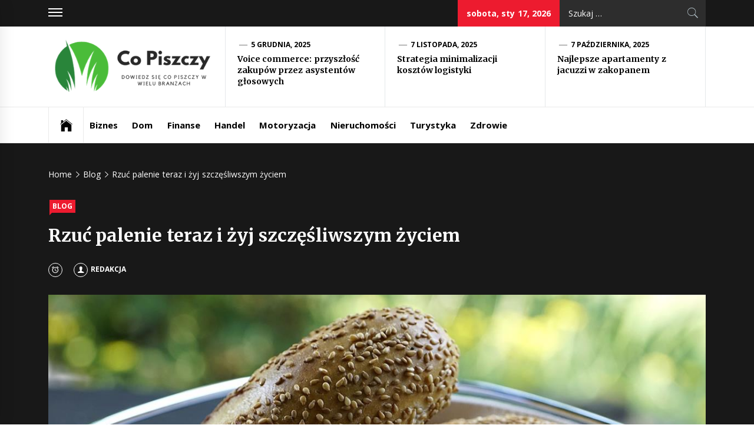

--- FILE ---
content_type: text/html; charset=UTF-8
request_url: https://copiszczy.pl/rzuc-palenie-teraz-i-zyj-szczesliwszym-zyciem/
body_size: 12231
content:
<!DOCTYPE html>
<html lang="pl-PL">
<head>
    <meta charset="UTF-8">
    <meta name="viewport" content="width=device-width, initial-scale=1.0, maximum-scale=1.0, user-scalable=no" />
	<meta name="google-site-verification" content="3hy_tHe9E2M8QlPJcTjn7_Yl6YEjXGunmZBfYr-ZTKs" />
    <link rel="profile" href="https://gmpg.org/xfn/11">
    <link rel="pingback" href="https://copiszczy.pl/xmlrpc.php">
            <style type="text/css">
                            .site #masthead .data-bg.header-middle a,
                .site #masthead .data-bg.header-middle,
                .site #masthead .data-bg.header-middle .site-branding,
                .site #masthead .data-bg.header-middle .site-branding .site-title a {
                    color: #fff;
                }

                        </style>

    <meta name='robots' content='index, follow, max-image-preview:large, max-snippet:-1, max-video-preview:-1' />

	<!-- This site is optimized with the Yoast SEO plugin v18.0 - https://yoast.com/wordpress/plugins/seo/ -->
	<title>Rzuć palenie teraz i żyj szczęśliwszym życiem - Co Piszczy</title>
	<link rel="canonical" href="https://copiszczy.pl/rzuc-palenie-teraz-i-zyj-szczesliwszym-zyciem/" />
	<meta property="og:locale" content="pl_PL" />
	<meta property="og:type" content="article" />
	<meta property="og:title" content="Rzuć palenie teraz i żyj szczęśliwszym życiem - Co Piszczy" />
	<meta property="og:description" content="Co by się stało, gdybyś mógł po prostu rzucić palenie jutro, na zawsze? Zaoszczędzisz pieniądze na ubezpieczenie na życie, ubezpieczenie samochodu, a co najważniejsze, przedłużysz życie! Upewnij się, że jesteś w pobliżu wystarczająco długo, aby zobaczyć, jak Twoje dzieci dorastają i spędzają czas z wnukami, a nawet prawnukami! Poniższe wskazówki [&hellip;]" />
	<meta property="og:url" content="https://copiszczy.pl/rzuc-palenie-teraz-i-zyj-szczesliwszym-zyciem/" />
	<meta property="og:site_name" content="Co Piszczy" />
	<meta property="article:published_time" content="2020-04-13T09:21:12+00:00" />
	<meta property="og:image" content="https://copiszczy.pl/wp-content/uploads/2022/04/rzuc-palenie-teraz-i-zyj-szczesliwszym-zyciem-img-1-768x512.jpg" />
	<meta name="twitter:card" content="summary_large_image" />
	<meta name="twitter:label1" content="Napisane przez" />
	<meta name="twitter:data1" content="Redakcja" />
	<meta name="twitter:label2" content="Szacowany czas czytania" />
	<meta name="twitter:data2" content="3 minuty" />
	<script type="application/ld+json" class="yoast-schema-graph">{"@context":"https://schema.org","@graph":[{"@type":"WebSite","@id":"https://copiszczy.pl/#website","url":"https://copiszczy.pl/","name":"Co Piszczy","description":"Dowiedz się co piszczy w wielu branżach","potentialAction":[{"@type":"SearchAction","target":{"@type":"EntryPoint","urlTemplate":"https://copiszczy.pl/?s={search_term_string}"},"query-input":"required name=search_term_string"}],"inLanguage":"pl-PL"},{"@type":"ImageObject","@id":"https://copiszczy.pl/rzuc-palenie-teraz-i-zyj-szczesliwszym-zyciem/#primaryimage","inLanguage":"pl-PL","url":"https://copiszczy.pl/wp-content/uploads/2022/04/rzuc-palenie-teraz-i-zyj-szczesliwszym-zyciem-img.jpg","contentUrl":"https://copiszczy.pl/wp-content/uploads/2022/04/rzuc-palenie-teraz-i-zyj-szczesliwszym-zyciem-img.jpg","width":1200,"height":801},{"@type":"WebPage","@id":"https://copiszczy.pl/rzuc-palenie-teraz-i-zyj-szczesliwszym-zyciem/#webpage","url":"https://copiszczy.pl/rzuc-palenie-teraz-i-zyj-szczesliwszym-zyciem/","name":"Rzuć palenie teraz i żyj szczęśliwszym życiem - Co Piszczy","isPartOf":{"@id":"https://copiszczy.pl/#website"},"primaryImageOfPage":{"@id":"https://copiszczy.pl/rzuc-palenie-teraz-i-zyj-szczesliwszym-zyciem/#primaryimage"},"datePublished":"2020-04-13T09:21:12+00:00","dateModified":"2020-04-13T09:21:12+00:00","author":{"@id":"https://copiszczy.pl/#/schema/person/d21c3756833657aff52095c1b20dcf12"},"breadcrumb":{"@id":"https://copiszczy.pl/rzuc-palenie-teraz-i-zyj-szczesliwszym-zyciem/#breadcrumb"},"inLanguage":"pl-PL","potentialAction":[{"@type":"ReadAction","target":["https://copiszczy.pl/rzuc-palenie-teraz-i-zyj-szczesliwszym-zyciem/"]}]},{"@type":"BreadcrumbList","@id":"https://copiszczy.pl/rzuc-palenie-teraz-i-zyj-szczesliwszym-zyciem/#breadcrumb","itemListElement":[{"@type":"ListItem","position":1,"name":"Home","item":"https://copiszczy.pl/"},{"@type":"ListItem","position":2,"name":"Rzuć palenie teraz i żyj szczęśliwszym życiem"}]},{"@type":"Person","@id":"https://copiszczy.pl/#/schema/person/d21c3756833657aff52095c1b20dcf12","name":"Redakcja","image":{"@type":"ImageObject","@id":"https://copiszczy.pl/#personlogo","inLanguage":"pl-PL","url":"https://secure.gravatar.com/avatar/8bfaa5720220740117cb7587137db982?s=96&d=mm&r=g","contentUrl":"https://secure.gravatar.com/avatar/8bfaa5720220740117cb7587137db982?s=96&d=mm&r=g","caption":"Redakcja"},"sameAs":["http://copiszczy.pl"],"url":"https://copiszczy.pl/author/admin/"}]}</script>
	<!-- / Yoast SEO plugin. -->


<link rel='dns-prefetch' href='//cdn.thememattic.com' />
<link rel='dns-prefetch' href='//fonts.googleapis.com' />
<link rel="alternate" type="application/rss+xml" title="Co Piszczy &raquo; Kanał z wpisami" href="https://copiszczy.pl/feed/" />
<link rel="alternate" type="application/rss+xml" title="Co Piszczy &raquo; Kanał z komentarzami" href="https://copiszczy.pl/comments/feed/" />
<script type="text/javascript">
window._wpemojiSettings = {"baseUrl":"https:\/\/s.w.org\/images\/core\/emoji\/14.0.0\/72x72\/","ext":".png","svgUrl":"https:\/\/s.w.org\/images\/core\/emoji\/14.0.0\/svg\/","svgExt":".svg","source":{"concatemoji":"https:\/\/copiszczy.pl\/wp-includes\/js\/wp-emoji-release.min.js?ver=6.1.9"}};
/*! This file is auto-generated */
!function(e,a,t){var n,r,o,i=a.createElement("canvas"),p=i.getContext&&i.getContext("2d");function s(e,t){var a=String.fromCharCode,e=(p.clearRect(0,0,i.width,i.height),p.fillText(a.apply(this,e),0,0),i.toDataURL());return p.clearRect(0,0,i.width,i.height),p.fillText(a.apply(this,t),0,0),e===i.toDataURL()}function c(e){var t=a.createElement("script");t.src=e,t.defer=t.type="text/javascript",a.getElementsByTagName("head")[0].appendChild(t)}for(o=Array("flag","emoji"),t.supports={everything:!0,everythingExceptFlag:!0},r=0;r<o.length;r++)t.supports[o[r]]=function(e){if(p&&p.fillText)switch(p.textBaseline="top",p.font="600 32px Arial",e){case"flag":return s([127987,65039,8205,9895,65039],[127987,65039,8203,9895,65039])?!1:!s([55356,56826,55356,56819],[55356,56826,8203,55356,56819])&&!s([55356,57332,56128,56423,56128,56418,56128,56421,56128,56430,56128,56423,56128,56447],[55356,57332,8203,56128,56423,8203,56128,56418,8203,56128,56421,8203,56128,56430,8203,56128,56423,8203,56128,56447]);case"emoji":return!s([129777,127995,8205,129778,127999],[129777,127995,8203,129778,127999])}return!1}(o[r]),t.supports.everything=t.supports.everything&&t.supports[o[r]],"flag"!==o[r]&&(t.supports.everythingExceptFlag=t.supports.everythingExceptFlag&&t.supports[o[r]]);t.supports.everythingExceptFlag=t.supports.everythingExceptFlag&&!t.supports.flag,t.DOMReady=!1,t.readyCallback=function(){t.DOMReady=!0},t.supports.everything||(n=function(){t.readyCallback()},a.addEventListener?(a.addEventListener("DOMContentLoaded",n,!1),e.addEventListener("load",n,!1)):(e.attachEvent("onload",n),a.attachEvent("onreadystatechange",function(){"complete"===a.readyState&&t.readyCallback()})),(e=t.source||{}).concatemoji?c(e.concatemoji):e.wpemoji&&e.twemoji&&(c(e.twemoji),c(e.wpemoji)))}(window,document,window._wpemojiSettings);
</script>
<style type="text/css">
img.wp-smiley,
img.emoji {
	display: inline !important;
	border: none !important;
	box-shadow: none !important;
	height: 1em !important;
	width: 1em !important;
	margin: 0 0.07em !important;
	vertical-align: -0.1em !important;
	background: none !important;
	padding: 0 !important;
}
</style>
	<link rel='stylesheet' id='rpt_front_style-css' href='https://copiszczy.pl/wp-content/plugins/related-posts-thumbnails/assets/css/front.css?ver=1.9.0' type='text/css' media='all' />
<link rel='stylesheet' id='jquery-slick-css' href='https://copiszczy.pl/wp-content/themes/news-base/assets/libraries/slick/css/slick.min.css?ver=6.1.9' type='text/css' media='all' />
<link rel='stylesheet' id='ionicons-css' href='https://copiszczy.pl/wp-content/themes/news-base/assets/libraries/ionicons/css/ionicons.min.css?ver=6.1.9' type='text/css' media='all' />
<link rel='stylesheet' id='bootstrap-css' href='https://copiszczy.pl/wp-content/themes/news-base/assets/libraries/bootstrap/css/bootstrap.min.css?ver=5.0.2' type='text/css' media='all' />
<link rel='stylesheet' id='sidr-nav-css' href='https://copiszczy.pl/wp-content/themes/news-base/assets/libraries/sidr/css/jquery.sidr.css?ver=6.1.9' type='text/css' media='all' />
<link rel='stylesheet' id='magnific-popup-css' href='https://copiszczy.pl/wp-content/themes/news-base/assets/libraries/magnific-popup/magnific-popup.css?ver=6.1.9' type='text/css' media='all' />
<link rel='stylesheet' id='news-base-style-css' href='https://copiszczy.pl/wp-content/themes/news-base/style.css?ver=1.1.7' type='text/css' media='all' />
<style id='news-base-style-inline-css' type='text/css'>

            .post-navigation .nav-previous { background-image: url(https://copiszczy.pl/wp-content/uploads/2022/05/sekrety-marketingu-internetowego-dla-nowicjuszy-i-profesjonalistow-img.jpg); }
            .post-navigation .nav-previous .post-title, .post-navigation .nav-previous a:hover .post-title, .post-navigation .nav-previous .meta-nav { color: #fff; }
            .post-navigation .nav-previous a:before { background-color: rgba(0, 0, 0, 0.4); }
        
            .post-navigation .nav-next { background-image: url(https://copiszczy.pl/wp-content/uploads/2022/01/planowanie-wycieczki-spojrz-na-te-wskazowki-img.jpg); border-top: 0; }
            .post-navigation .nav-next .post-title, .post-navigation .nav-next a:hover .post-title, .post-navigation .nav-next .meta-nav { color: #fff; }
            .post-navigation .nav-next a:before { background-color: rgba(0, 0, 0, 0.4); }
        
</style>
<link rel='stylesheet' id='news-base-google-fonts-css' href='//fonts.googleapis.com/css?family=Open%20Sans:400,400i,600,600i,700,700i|Merriweather:300,300i,400,400i,700,700i|Libre%20Franklin:400,400i,600,600i,700,700i&#038;subset=latin,latin-ext' type='text/css' media='all' />
<script type='text/javascript' src='https://copiszczy.pl/wp-includes/js/jquery/jquery.min.js?ver=3.6.1' id='jquery-core-js'></script>
<script type='text/javascript' src='https://copiszczy.pl/wp-includes/js/jquery/jquery-migrate.min.js?ver=3.3.2' id='jquery-migrate-js'></script>
<link rel="https://api.w.org/" href="https://copiszczy.pl/wp-json/" /><link rel="alternate" type="application/json" href="https://copiszczy.pl/wp-json/wp/v2/posts/1032" /><link rel="EditURI" type="application/rsd+xml" title="RSD" href="https://copiszczy.pl/xmlrpc.php?rsd" />
<link rel="wlwmanifest" type="application/wlwmanifest+xml" href="https://copiszczy.pl/wp-includes/wlwmanifest.xml" />
<meta name="generator" content="WordPress 6.1.9" />
<link rel='shortlink' href='https://copiszczy.pl/?p=1032' />
		<!-- Custom Logo: hide header text -->
		<style id="custom-logo-css" type="text/css">
			.site-title, .site-description {
				position: absolute;
				clip: rect(1px, 1px, 1px, 1px);
			}
		</style>
		<link rel="alternate" type="application/json+oembed" href="https://copiszczy.pl/wp-json/oembed/1.0/embed?url=https%3A%2F%2Fcopiszczy.pl%2Frzuc-palenie-teraz-i-zyj-szczesliwszym-zyciem%2F" />
<link rel="alternate" type="text/xml+oembed" href="https://copiszczy.pl/wp-json/oembed/1.0/embed?url=https%3A%2F%2Fcopiszczy.pl%2Frzuc-palenie-teraz-i-zyj-szczesliwszym-zyciem%2F&#038;format=xml" />
			<style>
			#related_posts_thumbnails li{
				border-right: 1px solid #dddddd;
				background-color: #ffffff			}
			#related_posts_thumbnails li:hover{
				background-color: #eeeeee;
			}
			.relpost_content{
				font-size:	12px;
				color: 		#333333;
			}
			.relpost-block-single{
				background-color: #ffffff;
				border-right: 1px solid  #dddddd;
				border-left: 1px solid  #dddddd;
				margin-right: -1px;
			}
			.relpost-block-single:hover{
				background-color: #eeeeee;
			}
		</style>

	</head>

<body class="post-template-default single single-post postid-1032 single-format-standard wp-custom-logo right-sidebar ">
    <div class="preloader">
        <div class="preloader-wrapper">
            <div class="circle circle-1"></div>
            <div class="circle circle-1a"></div>
            <div class="circle circle-2"></div>
            <div class="circle circle-3"></div>
        </div>
    </div>

<div id="page"
     class="site full-screen-layout">
    <a class="skip-link screen-reader-text" href="#main">Skip to content</a>
    <header id="masthead" class="site-header" role="banner">
                            <div class="top-bar">
                <div class="container">
				 <div class="d-flex">
                                                                <div class="top-bar-items popular-post">
                            <a href="#trendingCollapse" class="trending-news">
                                <span class="burger-bars">
                                    <span></span>
                                    <span></span>
                                    <span></span>
                                </span>
                            </a>
                        </div>
                                                                                    <div class="top-bar-items tm-social-share">
                            <div class="social-icons">
                                                            </div>
                        </div>
                                        <div class="top-bar-items pull-right ms-auto d-none  d-md-block">
                                                                            <div class="right-items">
                                <div class="news-base-date">
                                    sobota, sty 17, 2026                                </div>
                            </div>
                                                                                                    <div class="right-items">
                                <div class="icon-search">
                                    <form role="search" method="get" class="search-form" action="https://copiszczy.pl/">
				<label>
					<span class="screen-reader-text">Szukaj:</span>
					<input type="search" class="search-field" placeholder="Szukaj &hellip;" value="" name="s" />
				</label>
				<input type="submit" class="search-submit" value="Szukaj" />
			</form>                                </div>
                            </div>
                                            </div>
					</div>
                </div>
            </div>
                <div class="header-middle " data-background="">
            <div class="container">
                <div class="row-flex">
                    <div class="topbar-left">
                        <div class="site-branding">
                            <a href="https://copiszczy.pl/" class="custom-logo-link" rel="home"><img width="358" height="123" src="https://copiszczy.pl/wp-content/uploads/2024/01/cropped-Co-Piszczy.png" class="custom-logo" alt="Co Piszczy" decoding="async" srcset="https://copiszczy.pl/wp-content/uploads/2024/01/cropped-Co-Piszczy.png 358w, https://copiszczy.pl/wp-content/uploads/2024/01/cropped-Co-Piszczy-300x103.png 300w" sizes="(max-width: 358px) 100vw, 358px" /></a>                            <span class="site-title">
                                <a href="https://copiszczy.pl/" rel="home">
                                    Co Piszczy                                </a>
                            </span>
                                                            <p class="site-description"><span>Dowiedz się co piszczy w wielu branżach</span></p>
                                                    </div>
                    </div>

                                            <div class="topbar-right d-none  d-md-block">
                            <div class="tm-exclusive">
                                                                        <div class="exclusive-items">
                                            <figure class="tm-article-item">
                                                <figcaption class="figcaption-2">
                                                    <div class="item-metadata item-metadata-1 posted-on">
                                                                                                                <a href="https://copiszczy.pl/2025/12/05/">
                                                            5 grudnia, 2025                                                        </a>
                                                    </div>
                                                    <h3 class="item-title item-title-small">
                                                        <a href="https://copiszczy.pl/voice-commerce-przyszlosc-zakupow-przez-asystentow-glosowych/">Voice commerce: przyszłość zakupów przez asystentów głosowych</a>
                                                    </h3>
                                                </figcaption>
                                            </figure>
                                        </div>
                                                                            <div class="exclusive-items">
                                            <figure class="tm-article-item">
                                                <figcaption class="figcaption-2">
                                                    <div class="item-metadata item-metadata-1 posted-on">
                                                                                                                <a href="https://copiszczy.pl/2025/11/07/">
                                                            7 listopada, 2025                                                        </a>
                                                    </div>
                                                    <h3 class="item-title item-title-small">
                                                        <a href="https://copiszczy.pl/strategia-minimalizacji-kosztow-logistyki/">Strategia minimalizacji kosztów logistyki</a>
                                                    </h3>
                                                </figcaption>
                                            </figure>
                                        </div>
                                                                            <div class="exclusive-items">
                                            <figure class="tm-article-item">
                                                <figcaption class="figcaption-2">
                                                    <div class="item-metadata item-metadata-1 posted-on">
                                                                                                                <a href="https://copiszczy.pl/2025/10/07/">
                                                            7 października, 2025                                                        </a>
                                                    </div>
                                                    <h3 class="item-title item-title-small">
                                                        <a href="https://copiszczy.pl/najlepsze-apartamenty-z-jacuzzi-w-zakopanem/">Najlepsze apartamenty z jacuzzi w zakopanem</a>
                                                    </h3>
                                                </figcaption>
                                            </figure>
                                        </div>
                                                                </div>
                        </div>

                    

                </div>
            </div>
        </div>

        <div class="navigation-bar">
            <div class="container">
                <nav class="main-navigation" role="navigation">

                    <span class="toggle-menu" aria-controls="primary-menu" aria-expanded="false" tabindex="0">
                         <span class="screen-reader-text">
                            Primary Menu                        </span>
                        <i class="ham"></i>
                    </span>

                    <div class="menu"><ul id="primary-menu" class="menu"><li class="base-address"><a href=https://copiszczy.pl><span class="ion-ios-home"></span></a></li><li id="menu-item-8" class="menu-item menu-item-type-taxonomy menu-item-object-category menu-item-8"><a href="https://copiszczy.pl/biznes/">Biznes</a></li>
<li id="menu-item-9" class="menu-item menu-item-type-taxonomy menu-item-object-category menu-item-9"><a href="https://copiszczy.pl/dom/">Dom</a></li>
<li id="menu-item-10" class="menu-item menu-item-type-taxonomy menu-item-object-category menu-item-10"><a href="https://copiszczy.pl/finanse/">Finanse</a></li>
<li id="menu-item-11" class="menu-item menu-item-type-taxonomy menu-item-object-category menu-item-11"><a href="https://copiszczy.pl/handel/">Handel</a></li>
<li id="menu-item-12" class="menu-item menu-item-type-taxonomy menu-item-object-category menu-item-12"><a href="https://copiszczy.pl/motoryzacja/">Motoryzacja</a></li>
<li id="menu-item-13" class="menu-item menu-item-type-taxonomy menu-item-object-category menu-item-13"><a href="https://copiszczy.pl/nieruchomosci/">Nieruchomości</a></li>
<li id="menu-item-14" class="menu-item menu-item-type-taxonomy menu-item-object-category menu-item-14"><a href="https://copiszczy.pl/turystyka/">Turystyka</a></li>
<li id="menu-item-15" class="menu-item menu-item-type-taxonomy menu-item-object-category menu-item-15"><a href="https://copiszczy.pl/zdrowie/">Zdrowie</a></li>
</ul></div>
                                            <div class="nav-language d-none  d-md-block">
                                                        </div>
                                    </nav>
            </div>
        </div>
    </header>

    


            <div class="inner-banner">
            <div class="container">
                <div class="row">
                    <div class="col-md-12">

                                                    <div class="breadcrumb-wrapper">
                                <div role="navigation" aria-label="Breadcrumbs" class="breadcrumb-trail breadcrumbs" itemprop="breadcrumb"><ul class="trail-items" itemscope itemtype="http://schema.org/BreadcrumbList"><meta name="numberOfItems" content="3" /><meta name="itemListOrder" content="Ascending" /><li itemprop="itemListElement" itemscope itemtype="http://schema.org/ListItem" class="trail-item trail-begin"><a href="https://copiszczy.pl/" rel="home" itemprop="item"><span itemprop="name">Home</span></a><meta itemprop="position" content="1" /></li><li itemprop="itemListElement" itemscope itemtype="http://schema.org/ListItem" class="trail-item"><a href="https://copiszczy.pl/blog/" itemprop="item"><span itemprop="name">Blog</span></a><meta itemprop="position" content="2" /></li><li itemprop="itemListElement" itemscope itemtype="http://schema.org/ListItem" class="trail-item trail-end"><a href="https://copiszczy.pl/rzuc-palenie-teraz-i-zyj-szczesliwszym-zyciem/" itemprop="item"><span itemprop="name">Rzuć palenie teraz i żyj szczęśliwszym życiem</span></a><meta itemprop="position" content="3" /></li></ul></div>                            </div>
                                                    <div class="single-category">
                                <div class="item-metadata categories-list"> <a href="https://copiszczy.pl/blog/" rel="category tag">Blog</a></div>                            </div>
                            <h1 class="entry-title">Rzuć palenie teraz i żyj szczęśliwszym życiem</h1>                                                            <div class="item-metadata-group">
                                    <div class="item-metadata posted-on"><a href="https://copiszczy.pl/2020/04/13/" rel="bookmark"><span class="tmicon-meta ion-android-alarm-clock"></span> <time class="entry-date published updated" datetime="2020-04-13T09:21:12+00:00">13 kwietnia, 2020</time></a></div>                                    <div class="item-metadata byline"> <a class="url fn n" href="https://copiszczy.pl/author/admin/"><span class="tmicon-meta ion-person"></span>Redakcja</a></div>                                </div>
                                                        
                                                            <span class="data-bg data-bg-banner" data-background="https://copiszczy.pl/wp-content/uploads/2022/04/rzuc-palenie-teraz-i-zyj-szczesliwszym-zyciem-img.jpg"></span>
                            
                            <div class='item-metadata read-time'><span>Read Time : 5 Minutes</span></div>                            
                                            </div>
                </div>
            </div>
        </div>

                <div id="content" class="site-content">
            <div id="content-container">
                <div class="container">
    
    <div id="primary" class="content-area">
        <div class="theiaStickySidebar">
            <main id="main" class="site-main" role="main">

                
<article id="post-1032" class="post-1032 post type-post status-publish format-standard has-post-thumbnail hentry category-blog">
    
        <div class="entry-content">
            <h3>Co by się stało, gdybyś mógł po prostu rzucić palenie jutro, na zawsze? Zaoszczędzisz pieniądze na ubezpieczenie na życie, ubezpieczenie samochodu, a co najważniejsze, przedłużysz życie! Upewnij się, że jesteś w pobliżu wystarczająco długo, aby zobaczyć, jak Twoje dzieci dorastają i spędzają czas z wnukami, a nawet prawnukami! Poniższe wskazówki mogą pomóc w poczynieniu dobrych postępów w rzuceniu nałogu palenia na dobre.Aby skutecznie rzucić palenie, poproś o pomoc osoby, które widzisz najczęściej.</h3>
<p>Posiadanie wsparcia rodziny, przyjaciół i współpracowników może oznaczać różnicę między sukcesem a porażką. Rzucenie jakiegokolwiek nałogu jest trudne, zwłaszcza takiego jak palenie, które jest uzależniające. Upewnij się, że ludzie wokół ciebie dopingują cię i nie przeszkadzają ci celowo.Jeśli koniecznie musisz teraz zapalić papierosa, spróbuj odłożyć go na chwilę. Przypominając sobie, że powrócisz do swoich uczuć w ciągu dziesięciu minut i zajmując się tymi minutami, możesz odkryć, że w tym czasie twoje pragnienie zniknęło. Jeśli tak się nie stało, po prostu powtarzaj ten proces w kółko tak często, jak potrzebujesz.Jedną z najtrudniejszych rzeczy do pokonania podczas rzucania palenia jest fiksacja ustna. Kiedy już rzucisz papierosy, rozważ noszenie ze sobą cukierków bez cukru, kropli na kaszel lub mieszadełek do kawy, aby utrzymać usta zajęte i nie myśleć o papierosach. Istnieją również urządzenia, które pomogą Ci rzucić palenie, a także pomogą Ci utrzymać zajęcie ust.Zobowiązać się do rezygnacji. Osoby, które są w stanie skutecznie rzucić palenie, w pełni się angażują. Nie mają planu awaryjnego, nie wychodzą z tajemnicy i nie mówią sobie, że zawiodą. Jeśli podejmiesz tego rodzaju zobowiązanie, znacznie zwiększysz swoje szanse na pomyślne osiągnięcie celu.Najważniejszą rzeczą do zrobienia, gdy chcesz rzucić palenie, jest wstępne zobowiązanie się do zmiany. Zatrzymując się, podejmujesz najważniejszy krok, jaki możesz zrobić. Kiedy już przestaniesz, nie pozwól sobie zaczynać od nowa. Ta droga może początkowo wydawać się trudna. <a href="https://blognowosci.pl/"><img decoding="async" class="aligncenter" src="https://copiszczy.pl/wp-content/uploads/2022/04/rzuc-palenie-teraz-i-zyj-szczesliwszym-zyciem-img-1-768x512.jpg" alt="Rzuć palenie teraz i żyj szczęśliwszym życiem" ></a></p>
<h2>Udowodniono jednak, że całkowite rzucenie papierosów działa całkiem dobrze.Myślenie o wszystkich korzyściach, jakie odniesiesz, gdy rzucisz palenie, może dać ci motywację, której potrzebujesz.</h2>
<p>Zaoszczędzisz pieniądze, poczujesz się zdrowszy, nie będziesz pachniał papierosami i będziesz żył dłużej. Jeśli masz dzieci, pomyśl, jak bardzo cię potrzebują.Ruszaj. Aktywność fizyczna doskonale nadaje się do zmniejszania głodu nikotynowego i może złagodzić niektóre objawy odstawienia. Kiedy masz ochotę na papierosa, zamiast tego idź pobiegać. Pomocne mogą być nawet łagodne ćwiczenia, takie jak wyrywanie chwastów w ogrodzie lub spokojny spacer. Co więcej, dodatkowa aktywność spali dodatkowe kalorie i pomoże zapobiec przybieraniu na wadze, gdy rzucisz palenie.Zarządzanie stresem mistrza. Oprócz odstawienia nikotyny i prostego nałogu, głównym powodem, dla którego możesz ponownie zacząć palić, jest stres. Jeśli nie możesz uniknąć całego stresu w ciągu pierwszych kilku tygodni po rzuceniu palenia, zrób wszystko, aby poradzić sobie ze stresem w inny sposób niż wypalanie papierosa. Zrób masaż lub spróbuj zajęć jogi. Znajdź coś nowego i zdrowego, aby zastąpić to, z czego rezygnujesz.Masz to &#8211; kilka świetnych informacji, które pomogą Ci wygrać wojnę z tytoniem. Rzucenie palenia jest trudne dla prawie każdego palacza, więc nie obwiniaj się, jeśli od razu ci się nie uda. Postępuj zgodnie z powyższymi wskazówkami, wykaż się cierpliwością i wytrwałością, a wkrótce będziesz mógł nazwać siebie niepalącym.</p>
<!-- relpost-thumb-wrapper --><div class="relpost-thumb-wrapper"><!-- filter-class --><div class="relpost-thumb-container"><h3>Inne ciekawe artykuły:</h3><div style="clear: both"></div><div style="clear: both"></div><!-- relpost-block-container --><div class="relpost-block-container"><a href="https://copiszczy.pl/promowanie-firmy-w-intrenecie/"class="relpost-block-single" ><div class="relpost-custom-block-single" style="width: 150px; height: 225px;"><div class="relpost-block-single-image" alt="Promowanie firmy w intrenecie" style="background: transparent url(https://copiszczy.pl/wp-content/uploads/2020/09/img-yer-SY-18-150x150.jpg) no-repeat scroll 0% 0%; width: 150px; height: 150px;"></div><div class="relpost-block-single-text"  style="font-family: Arial;  font-size: 12px;  color: #333333;">Promowanie firmy w intrenecie</div></div></a><a href="https://copiszczy.pl/na-ktorych-profesjonalnych-architektow-powinnismy-postawic/"class="relpost-block-single" ><div class="relpost-custom-block-single" style="width: 150px; height: 225px;"><div class="relpost-block-single-image" alt="Na których profesjonalnych architektów powinniśmy postawić?" style="background: transparent url(https://copiszczy.pl/wp-content/uploads/2022/11/na-ktorych-profesjonalnych-architektow-powinnismy-postawic-img-150x150.jpg) no-repeat scroll 0% 0%; width: 150px; height: 150px;"></div><div class="relpost-block-single-text"  style="font-family: Arial;  font-size: 12px;  color: #333333;">Na których profesjonalnych architektów powinniśmy postawić?</div></div></a><a href="https://copiszczy.pl/domek-na-zgloszenie-szybki-start-do-wlasnego-domu/"class="relpost-block-single" ><div class="relpost-custom-block-single" style="width: 150px; height: 225px;"><div class="relpost-block-single-image" alt="Domek na zgłoszenie: szybki start do własnego domu" style="background: transparent url(https://copiszczy.pl/wp-content/uploads/2024/04/domek-na-zgloszenie-szybki-start-do-wlasnego-domu-img-150x150.webp) no-repeat scroll 0% 0%; width: 150px; height: 150px;"></div><div class="relpost-block-single-text"  style="font-family: Arial;  font-size: 12px;  color: #333333;">Domek na zgłoszenie: szybki start do własnego domu</div></div></a><a href="https://copiszczy.pl/ile-zabawek-o-profilu-technicznym-jest-w-twoim-domu/"class="relpost-block-single" ><div class="relpost-custom-block-single" style="width: 150px; height: 225px;"><div class="relpost-block-single-image" alt="Ile zabawek o profilu technicznym jest w twoim domu?" style="background: transparent url(https://copiszczy.pl/wp-content/uploads/2021/10/ile-zabawek-o-profilu-technicznym-jest-w-twoim-domu-img-150x150.jpg) no-repeat scroll 0% 0%; width: 150px; height: 150px;"></div><div class="relpost-block-single-text"  style="font-family: Arial;  font-size: 12px;  color: #333333;">Ile zabawek o profilu technicznym jest w twoim domu?</div></div></a><a href="https://copiszczy.pl/urlop-bez-stresu-gdzie-rodzic-naprawde-moze-odpoczac-z-dzieckiem-nad-morzem/"class="relpost-block-single" ><div class="relpost-custom-block-single" style="width: 150px; height: 225px;"><div class="relpost-block-single-image" alt="Urlop bez stresu – gdzie rodzic naprawdę może odpocząć z dzieckiem nad morzem?" style="background: transparent url(https://copiszczy.pl/wp-content/uploads/2025/08/urlop-bez-stresu-–-gdzie-rodzic-naprawde-moze-odpoczac-z-dzieckiem-nad-morzem-img-150x150.webp) no-repeat scroll 0% 0%; width: 150px; height: 150px;"></div><div class="relpost-block-single-text"  style="font-family: Arial;  font-size: 12px;  color: #333333;">Urlop bez stresu – gdzie rodzic naprawdę może odpocząć z dzieckiem nad morzem?</div></div></a><a href="https://copiszczy.pl/oszczedzajmy-pieniadze-dla-zdrowia/"class="relpost-block-single" ><div class="relpost-custom-block-single" style="width: 150px; height: 225px;"><div class="relpost-block-single-image" alt="Oszczędzajmy pieniądze dla zdrowia!" style="background: transparent url(https://copiszczy.pl/wp-content/uploads/2023/03/25-150x150.jpg) no-repeat scroll 0% 0%; width: 150px; height: 150px;"></div><div class="relpost-block-single-text"  style="font-family: Arial;  font-size: 12px;  color: #333333;">Oszczędzajmy pieniądze dla zdrowia!</div></div></a><a href="https://copiszczy.pl/przygotowanie-firmy-do-sukcesu-skuteczne-techniki-mediow-spolecznosciowych/"class="relpost-block-single" ><div class="relpost-custom-block-single" style="width: 150px; height: 225px;"><div class="relpost-block-single-image" alt="Przygotowanie firmy do sukcesu — skuteczne techniki mediów społecznościowych" style="background: transparent url(https://copiszczy.pl/wp-content/uploads/2021/06/info-serwis-solidna-paczka-informacji-z-kraju-img-150x150.jpg) no-repeat scroll 0% 0%; width: 150px; height: 150px;"></div><div class="relpost-block-single-text"  style="font-family: Arial;  font-size: 12px;  color: #333333;">Przygotowanie firmy do sukcesu — skuteczne techniki mediów społecznościowych</div></div></a><a href="https://copiszczy.pl/jak-stworzyc-dochodowy-sklep-internetowy/"class="relpost-block-single" ><div class="relpost-custom-block-single" style="width: 150px; height: 225px;"><div class="relpost-block-single-image" alt="Jak stworzyć dochodowy sklep internetowy?" style="background: transparent url(https://copiszczy.pl/wp-content/uploads/2020/10/jak-stworzyc-dochodowy-sklep-internetowy-150x150.jpg) no-repeat scroll 0% 0%; width: 150px; height: 150px;"></div><div class="relpost-block-single-text"  style="font-family: Arial;  font-size: 12px;  color: #333333;">Jak stworzyć dochodowy sklep internetowy?</div></div></a><a href="https://copiszczy.pl/popraw-swoj-dom-dzieki-tym-poradom-dotyczacym-projektowania-wnetrz/"class="relpost-block-single" ><div class="relpost-custom-block-single" style="width: 150px; height: 225px;"><div class="relpost-block-single-image" alt="Popraw swój dom dzięki tym poradom dotyczącym projektowania wnętrz" style="background: transparent url(https://copiszczy.pl/wp-content/uploads/2022/05/popraw-swoj-dom-dzieki-tym-poradom-dotyczacym-projektowania-wnetrz-img-150x150.jpg) no-repeat scroll 0% 0%; width: 150px; height: 150px;"></div><div class="relpost-block-single-text"  style="font-family: Arial;  font-size: 12px;  color: #333333;">Popraw swój dom dzięki tym poradom dotyczącym projektowania wnętrz</div></div></a><a href="https://copiszczy.pl/legowiska-pod-nadzorem-bezpieczne-legowiska-dla-psow-z-barierami-ochronnymi/"class="relpost-block-single" ><div class="relpost-custom-block-single" style="width: 150px; height: 225px;"><div class="relpost-block-single-image" alt="Legowiska pod nadzorem - Bezpieczne legowiska dla psów z barierami ochronnymi" style="background: transparent url(https://copiszczy.pl/wp-content/uploads/2023/11/legowiska-pod-nadzorem-bezpieczne-legowiska-dla-psow-z-barierami-ochronnymi-img-150x150.jpg) no-repeat scroll 0% 0%; width: 150px; height: 150px;"></div><div class="relpost-block-single-text"  style="font-family: Arial;  font-size: 12px;  color: #333333;">Legowiska pod nadzorem - Bezpieczne legowiska dla psów z barierami ochronnymi</div></div></a><a href="https://copiszczy.pl/zarzadzaj-swoja-domowa-firma-latwo-dzieki-tym-wskazowkom/"class="relpost-block-single" ><div class="relpost-custom-block-single" style="width: 150px; height: 225px;"><div class="relpost-block-single-image" alt="Zarządzaj swoją domową firmą łatwo dzięki tym wskazówkom" style="background: transparent url(https://copiszczy.pl/wp-content/uploads/2021/11/zarzadzaj-swoja-domowa-firma-latwo-dzieki-tym-wskazowkom-img-150x150.jpg) no-repeat scroll 0% 0%; width: 150px; height: 150px;"></div><div class="relpost-block-single-text"  style="font-family: Arial;  font-size: 12px;  color: #333333;">Zarządzaj swoją domową firmą łatwo dzięki tym wskazówkom</div></div></a><a href="https://copiszczy.pl/tajniki-i-tajniki-sportu-pilki-noznej/"class="relpost-block-single" ><div class="relpost-custom-block-single" style="width: 150px; height: 225px;"><div class="relpost-block-single-image" alt="Tajniki i tajniki sportu piłki nożnej" style="background: transparent url(https://copiszczy.pl/wp-content/uploads/2021/08/tajniki-i-tajniki-sportu-pilki-noznej-img-150x150.jpg) no-repeat scroll 0% 0%; width: 150px; height: 150px;"></div><div class="relpost-block-single-text"  style="font-family: Arial;  font-size: 12px;  color: #333333;">Tajniki i tajniki sportu piłki nożnej</div></div></a></div><!-- close relpost-block-container --><div style="clear: both"></div></div><!-- close filter class --></div><!-- close relpost-thumb-wrapper -->                    </div><!-- .entry-content -->
        <footer class="entry-footer">
            <div class="mb-footer-tags">
                            </div>
        </footer><!-- .entry-footer -->
    </article><!-- #post-## -->
                        <section id="related-articles" class="page-section">
                                                            <header class="related-header">
                                    <h2 class="section-title section-title-2">
                                        Podobne artykuły                                    </h2>
                                </header>
                                                            <div class="entry-content">
                                <div class="row row-sm">
                                                                            <div class="col-sm-4">
                                            <figure class="tm-article-item">
                                                                                                                                                        <a href="https://copiszczy.pl/4-powody-dlaczego-warto-jesc-sniadanie/">
                                                        <span class="data-bg data-bg-3" data-background="https://copiszczy.pl/wp-content/uploads/2021/05/sniadanie_55-1200x675.jpg">
                                                                                                                    </span>
                                                    </a>
                                                                                                <figcaption class="figcaption-1">
                                                    <div class="item-metadata item-metadata-1 posted-on">
                                                                                                                <a href="https://copiszczy.pl/2021/05/07/">
                                                            7 maja, 2021                                                        </a>
                                                    </div>
                                                    <h3 class="item-title item-title-medium">
                                                        <a href="https://copiszczy.pl/4-powody-dlaczego-warto-jesc-sniadanie/">4 powody, dlaczego warto jeść śniadanie</a>
                                                    </h3>
                                                </figcaption>
                                            </figure>
                                        </div>
                                                                            <div class="col-sm-4">
                                            <figure class="tm-article-item">
                                                                                                                                                        <a href="https://copiszczy.pl/chwilowka-z-lombardu-profesjonalne-uslugi-pieniezne-proponowane-w-lombardach/">
                                                        <span class="data-bg data-bg-3" data-background="https://copiszczy.pl/wp-content/uploads/2020/07/watch-1263656_1280-1200x675.jpg">
                                                                                                                    </span>
                                                    </a>
                                                                                                <figcaption class="figcaption-1">
                                                    <div class="item-metadata item-metadata-1 posted-on">
                                                                                                                <a href="https://copiszczy.pl/2020/05/28/">
                                                            28 maja, 2020                                                        </a>
                                                    </div>
                                                    <h3 class="item-title item-title-medium">
                                                        <a href="https://copiszczy.pl/chwilowka-z-lombardu-profesjonalne-uslugi-pieniezne-proponowane-w-lombardach/">Chwilówka z lombardu &#8211; profesjonalne usługi pieniężne proponowane w lombardach</a>
                                                    </h3>
                                                </figcaption>
                                            </figure>
                                        </div>
                                                                            <div class="col-sm-4">
                                            <figure class="tm-article-item">
                                                                                                                                                        <a href="https://copiszczy.pl/dj-szymoniak-muzyka-ktora-sprawi-ze-twoje-wesele-bedzie-niezapomniane/">
                                                        <span class="data-bg data-bg-3" data-background="https://copiszczy.pl/wp-content/uploads/2024/06/dj-szymoniak-muzyka-ktora-sprawi-ze-twoje-wesele-bedzie-niezapomniane-img.webp">
                                                                                                                    </span>
                                                    </a>
                                                                                                <figcaption class="figcaption-1">
                                                    <div class="item-metadata item-metadata-1 posted-on">
                                                                                                                <a href="https://copiszczy.pl/2024/06/20/">
                                                            20 czerwca, 2024                                                        </a>
                                                    </div>
                                                    <h3 class="item-title item-title-medium">
                                                        <a href="https://copiszczy.pl/dj-szymoniak-muzyka-ktora-sprawi-ze-twoje-wesele-bedzie-niezapomniane/">Dj szymoniak: muzyka, która sprawi, że twoje wesele będzie niezapomniane</a>
                                                    </h3>
                                                </figcaption>
                                            </figure>
                                        </div>
                                                                    </div>
                            </div>
                        </section>
                    
	<nav class="navigation post-navigation" aria-label="Wpisy">
		<h2 class="screen-reader-text">Nawigacja wpisu</h2>
		<div class="nav-links"><div class="nav-previous"><a href="https://copiszczy.pl/sekrety-marketingu-internetowego-dla-nowicjuszy-i-profesjonalistow/" rel="prev"><span class="meta-nav" aria-hidden="true">Previous</span> <span class="screen-reader-text">Previous post:</span> <span class="post-title">Sekrety marketingu internetowego dla nowicjuszy i profesjonalistów</span></a></div><div class="nav-next"><a href="https://copiszczy.pl/planowanie-wycieczki-spojrz-na-te-wskazowki/" rel="next"><span class="meta-nav" aria-hidden="true">Next</span> <span class="screen-reader-text">Next post:</span> <span class="post-title">Planowanie wycieczki? Spójrz na te wskazówki!</span></a></div></div>
	</nav>
            </main><!-- #main -->
        </div>
    </div><!-- #primary -->


<aside id="secondary" class="widget-area" role="complementary">
	<div class="theiaStickySidebar">
    	<div id="news-base-author-layout-2" class="widget news_base_author_widget"><h2 class="widget-title widget-title-1">Redakcja</h2>
            <!--cut from here-->
            <div class="author-info">
                <div class="author-image">
                                            <div class="profile-image">
                            <img src="https://copiszczy.pl/wp-content/uploads/2020/07/kontakt-01.jpg">
                        </div>
                                    </div> <!-- /#author-image -->
                <div class="author-details">
                                                        </div> <!-- /#author-details -->
                <div class="author-social">
                                                                            </div>
            </div>
            </div><div id="news-base-popular-sidebar-layout-2" class="widget news_base_popular_post_widget"><div class='widget-header-wrapper'><h2 class="widget-title widget-title-1">Najnowsze artykuły</h2></div>                                    <div class="tm-recent-widget">
                                                        <div class="full-item">
                        <div class="row row-sm">
                            <div class="column column-four">
                                                                <figure class="tm-article-item">
                                    <a href="https://copiszczy.pl/panele-badania-opinii-recom-system-nowoczesny-sposob-na-analize-nastrojow-pracownikow-i-klientow/">
                                        <span class="data-bg data-bg-2" data-background="https://copiszczy.pl/wp-content/uploads/2025/11/panele-badania-opinii-recom-system-–-nowoczesny-sposob-na-analize-nastrojow-pracownikow-i-klientow-img-600x335.webp">
                                                                                    </span>
                                    </a>
                                </figure>

                            </div>
                            <div class="column column-six">
                                <div class="item-metadata categories-list"> <a href="https://copiszczy.pl/biznes/" rel="category tag">Biznes</a></div>
                                <h3 class="item-title">
                                    <a href="https://copiszczy.pl/panele-badania-opinii-recom-system-nowoczesny-sposob-na-analize-nastrojow-pracownikow-i-klientow/">
                                        Panele badania opinii recom system – nowoczesny sposób na analizę nastrojów pracowników i klientów                                    </a>
                                </h3>

                                <div class="item-metadata-group">
                                    <div class="item-metadata posted-on"><a href="https://copiszczy.pl/2025/11/21/" rel="bookmark"><span class="tmicon-meta ion-android-alarm-clock"></span> <time class="entry-date published updated" datetime="2025-11-21T14:29:00+00:00">21 listopada, 2025</time></a></div>                                    <div class="item-metadata byline"> <a class="url fn n" href="https://copiszczy.pl/author/admin/"><span class="tmicon-meta ion-person"></span>Redakcja</a></div>                                </div>

                                                                    <div class="entry-content">
                                                                                    <p>Czym są panele badania opinii recom system? Panele badania opinii RECOM SYSTEM to innowacyjne narzędzie</p>
                                                                            </div>
                                                            </div>
                        </div>
                    </div>
                                                            <div class="full-item">
                        <div class="row row-sm">
                            <div class="column column-four">
                                                                <figure class="tm-article-item">
                                    <a href="https://copiszczy.pl/piece-do-pizzy-opalane-drewnem-przewodnik-po-najpopularniejszych-modelach/">
                                        <span class="data-bg data-bg-2" data-background="https://copiszczy.pl/wp-content/uploads/2025/10/piece-do-pizzy-opalane-drewnem-–-przewodnik-po-najpopularniejszych-modelach-img-600x335.webp">
                                                                                    </span>
                                    </a>
                                </figure>

                            </div>
                            <div class="column column-six">
                                <div class="item-metadata categories-list"> <a href="https://copiszczy.pl/biznes/" rel="category tag">Biznes</a></div>
                                <h3 class="item-title">
                                    <a href="https://copiszczy.pl/piece-do-pizzy-opalane-drewnem-przewodnik-po-najpopularniejszych-modelach/">
                                        Piece do pizzy opalane drewnem – przewodnik po najpopularniejszych modelach                                    </a>
                                </h3>

                                <div class="item-metadata-group">
                                    <div class="item-metadata posted-on"><a href="https://copiszczy.pl/2025/10/31/" rel="bookmark"><span class="tmicon-meta ion-android-alarm-clock"></span> <time class="entry-date published updated" datetime="2025-10-31T15:25:39+00:00">31 października, 2025</time></a></div>                                    <div class="item-metadata byline"> <a class="url fn n" href="https://copiszczy.pl/author/admin/"><span class="tmicon-meta ion-person"></span>Redakcja</a></div>                                </div>

                                                                    <div class="entry-content">
                                                                                    <p>Dlaczego warto wybrać piec do pizzy opalany drewnem? Piece do pizzy opalane drewnem to urządzenia,</p>
                                                                            </div>
                                                            </div>
                        </div>
                    </div>
                                                            <div class="full-item">
                        <div class="row row-sm">
                            <div class="column column-four">
                                                                <figure class="tm-article-item">
                                    <a href="https://copiszczy.pl/gruntowe-pompy-ciepla-jak-dzialaja-i-kiedy-sie-oplacaja/">
                                        <span class="data-bg data-bg-2" data-background="https://copiszczy.pl/wp-content/uploads/2025/07/montaz-i-serwis-gruntowych-pomp-ciepla-600x335.webp">
                                                                                    </span>
                                    </a>
                                </figure>

                            </div>
                            <div class="column column-six">
                                <div class="item-metadata categories-list"> <a href="https://copiszczy.pl/biznes/" rel="category tag">Biznes</a> <a href="https://copiszczy.pl/blog/" rel="category tag">Blog</a> <a href="https://copiszczy.pl/dom/" rel="category tag">Dom</a></div>
                                <h3 class="item-title">
                                    <a href="https://copiszczy.pl/gruntowe-pompy-ciepla-jak-dzialaja-i-kiedy-sie-oplacaja/">
                                        Gruntowe pompy ciepła – jak działają i kiedy się opłacają?                                    </a>
                                </h3>

                                <div class="item-metadata-group">
                                    <div class="item-metadata posted-on"><a href="https://copiszczy.pl/2025/07/16/" rel="bookmark"><span class="tmicon-meta ion-android-alarm-clock"></span> <time class="entry-date published updated" datetime="2025-07-16T12:59:46+00:00">16 lipca, 2025</time></a></div>                                    <div class="item-metadata byline"> <a class="url fn n" href="https://copiszczy.pl/author/admin/"><span class="tmicon-meta ion-person"></span>Redakcja</a></div>                                </div>

                                                                    <div class="entry-content">
                                                                                    <p>Gruntowa pompa ciepła to jedno z najbardziej nowoczesnych i energooszczędnych źródeł ciepła, które zyskuje na</p>
                                                                            </div>
                                                            </div>
                        </div>
                    </div>
                                                            <div class="full-item">
                        <div class="row row-sm">
                            <div class="column column-four">
                                                                <figure class="tm-article-item">
                                    <a href="https://copiszczy.pl/jak-tasmy-3m-wspieraja-skuteczne-lokalizowanie-infrastruktury/">
                                        <span class="data-bg data-bg-2" data-background="https://copiszczy.pl/wp-content/uploads/2025/07/jak-tasmy-3m-wspieraja-skuteczne-lokalizowanie-infrastruktury-img-600x335.jpg">
                                                                                    </span>
                                    </a>
                                </figure>

                            </div>
                            <div class="column column-six">
                                <div class="item-metadata categories-list"> <a href="https://copiszczy.pl/biznes/" rel="category tag">Biznes</a></div>
                                <h3 class="item-title">
                                    <a href="https://copiszczy.pl/jak-tasmy-3m-wspieraja-skuteczne-lokalizowanie-infrastruktury/">
                                        Jak taśmy 3m wspierają skuteczne lokalizowanie infrastruktury?                                    </a>
                                </h3>

                                <div class="item-metadata-group">
                                    <div class="item-metadata posted-on"><a href="https://copiszczy.pl/2025/06/08/" rel="bookmark"><span class="tmicon-meta ion-android-alarm-clock"></span> <time class="entry-date published updated" datetime="2025-06-08T21:31:00+00:00">8 czerwca, 2025</time></a></div>                                    <div class="item-metadata byline"> <a class="url fn n" href="https://copiszczy.pl/author/admin/"><span class="tmicon-meta ion-person"></span>Redakcja</a></div>                                </div>

                                                                    <div class="entry-content">
                                                                                    <p>Taśmy 3M odgrywają kluczową rolę w skutecznym lokalizowaniu infrastruktury, przede wszystkim dzięki swoim wyjątkowym właściwościom</p>
                                                                            </div>
                                                            </div>
                        </div>
                    </div>
                                </div>

            
                    </div><div id="search-2" class="widget widget_search"><form role="search" method="get" class="search-form" action="https://copiszczy.pl/">
				<label>
					<span class="screen-reader-text">Szukaj:</span>
					<input type="search" class="search-field" placeholder="Szukaj &hellip;" value="" name="s" />
				</label>
				<input type="submit" class="search-submit" value="Szukaj" />
			</form></div>
		<div id="recent-posts-2" class="widget widget_recent_entries">
		<h2 class="widget-title widget-title-1">Ostatnie wpisy</h2>
		<ul>
											<li>
					<a href="https://copiszczy.pl/voice-commerce-przyszlosc-zakupow-przez-asystentow-glosowych/">Voice commerce: przyszłość zakupów przez asystentów głosowych</a>
									</li>
											<li>
					<a href="https://copiszczy.pl/panele-badania-opinii-recom-system-nowoczesny-sposob-na-analize-nastrojow-pracownikow-i-klientow/">Panele badania opinii recom system – nowoczesny sposób na analizę nastrojów pracowników i klientów</a>
									</li>
											<li>
					<a href="https://copiszczy.pl/strategia-minimalizacji-kosztow-logistyki/">Strategia minimalizacji kosztów logistyki</a>
									</li>
											<li>
					<a href="https://copiszczy.pl/piece-do-pizzy-opalane-drewnem-przewodnik-po-najpopularniejszych-modelach/">Piece do pizzy opalane drewnem – przewodnik po najpopularniejszych modelach</a>
									</li>
											<li>
					<a href="https://copiszczy.pl/5-wskaznikow-finansowych-ktore-musisz-analizowac-co-miesiac-w-malej-firmie/">5 wskaźników finansowych, które musisz analizować co miesiąc w małej firmie</a>
									</li>
					</ul>

		</div>	</div>
</aside><!-- #secondary -->
        </div>
    </div> <!-- site-content-container -->
</div>

<footer id="footer-main" class="site-footer" role="contentinfo">
    

        
    <div class="footer-bottom">
        <div class="container">
            <div class="row">
                <div class="col-md-6 col-sm-12 col-xs-12">
                    <div class="site-copyright">
                        Copyright All rights reserved                        Theme: <a href="http://thememattic.com/theme/news-base" target = "_blank" rel="designer">News Base </a> by <a href="https://thememattic.com" target = "_blank" rel="designer">Themematic </a>                    </div>
                </div>
                <div class="col-md-6 col-sm-12 col-xs-12">
                    <div class="footer-menu-wrapper">
                                            </div>
                </div>
            </div>
        </div>
    </div>
</footer>

    <div class="offcanvas-sidebar" id="sidr">
        <a class="sidr-class-sidr-button-close" href="javascript:void(0)"><i class="ion-ios-close"></i></a>
                    <div class="nav-language offcanvas-item hidden d-block  d-md-none">
                            </div>
        
                            <div class="news-base-date offcanvas-item d-block  d-md-none">
                poniedziałek 13 kwietnia, 2020            </div>
        
                            <div class="icon-search offcanvas-item d-block  d-md-none">
                <form role="search" method="get" class="search-form" action="https://copiszczy.pl/">
				<label>
					<span class="screen-reader-text">Szukaj:</span>
					<input type="search" class="search-field" placeholder="Szukaj &hellip;" value="" name="s" />
				</label>
				<input type="submit" class="search-submit" value="Szukaj" />
			</form>            </div>
        
                <button type="button" class="tmt-canvas-focus screen-reader-text"></button>
    </div>

</div><!-- #page -->
<a id="scroll-up" class="secondary-bgcolor"><i class="ion-ios-arrow-up"></i></a>
<script type='text/javascript' defer="defer" src='//cdn.thememattic.com/?product=news_base&#038;version=1768670417&#038;ver=6.1.9' id='news_base-free-license-validation-js'></script>
<script type='text/javascript' src='https://copiszczy.pl/wp-content/themes/news-base/assets/libraries/js/skip-link-focus-fix.js?ver=20151215' id='news-base-skip-link-focus-fix-js'></script>
<script type='text/javascript' src='https://copiszczy.pl/wp-content/themes/news-base/assets/libraries/slick/js/slick.min.js?ver=6.1.9' id='jquery-slick-js'></script>
<script type='text/javascript' src='https://copiszczy.pl/wp-content/themes/news-base/assets/libraries/bootstrap/js/bootstrap.min.js?ver=5.0.2' id='jquery-bootstrap-js'></script>
<script type='text/javascript' src='https://copiszczy.pl/wp-content/themes/news-base/assets/libraries/jquery-match-height/jquery.matchHeight.min.js?ver=6.1.9' id='jquery-match-height-js'></script>
<script type='text/javascript' src='https://copiszczy.pl/wp-content/themes/news-base/assets/libraries/sidr/js/jquery.sidr.min.js?ver=6.1.9' id='jquery-sidr-js'></script>
<script type='text/javascript' src='https://copiszczy.pl/wp-content/themes/news-base/assets/libraries/theiaStickySidebar/theia-sticky-sidebar.min.js?ver=6.1.9' id='jquery-sticky-sdebar-js'></script>
<script type='text/javascript' src='https://copiszczy.pl/wp-content/themes/news-base/assets/libraries/magnific-popup/jquery.magnific-popup.min.js?ver=6.1.9' id='jquery-magnific-popup-js'></script>
<script type='text/javascript' src='https://copiszczy.pl/wp-content/themes/news-base/assets/libraries/custom/js/custom-script.js?ver=1.1.7' id='news-base-script-js'></script>
<script defer src="https://static.cloudflareinsights.com/beacon.min.js/vcd15cbe7772f49c399c6a5babf22c1241717689176015" integrity="sha512-ZpsOmlRQV6y907TI0dKBHq9Md29nnaEIPlkf84rnaERnq6zvWvPUqr2ft8M1aS28oN72PdrCzSjY4U6VaAw1EQ==" data-cf-beacon='{"version":"2024.11.0","token":"3bdf3c61c8254603b2ecbe52a8842d85","r":1,"server_timing":{"name":{"cfCacheStatus":true,"cfEdge":true,"cfExtPri":true,"cfL4":true,"cfOrigin":true,"cfSpeedBrain":true},"location_startswith":null}}' crossorigin="anonymous"></script>
</body>
</html>